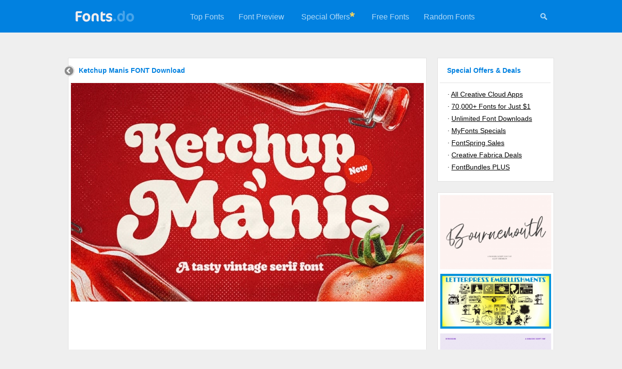

--- FILE ---
content_type: text/html; charset=UTF-8
request_url: https://fonts.do/ketchup-manis_font-download
body_size: 4140
content:

<!DOCTYPE html>
<html xmlns="http://www.w3.org/1999/xhtml" lang="en">

<head>
	<title>Ketchup Manis FONT Download</title>
	<meta name="description" content="Ketchup Manis FONT Download" />
	<meta name="keywords" content="Ketchup,Manis,FONT,Download" />
	<meta name="distribution" content="Global" />
	<meta name="rating" content="General" />
	<meta name="language" content="en-us" />
	<meta name="robots" content="index,follow" />
	<meta http-equiv="Content-Type" content="text/html; charset=UTF-8" />

	<script data-ad-client="ca-pub-5595808001740123" async src="https://pagead2.googlesyndication.com/pagead/js/adsbygoogle.js"></script>

	<meta name="twitter:card" content="summary_large_image" />
    <meta property="og:title" content="Ketchup Manis FONT Download">
    <meta property="twitter:title" content="Ketchup Manis FONT Download">
    <meta name="twitter:title" content="Ketchup Manis FONT Download">
    <meta property="og:description" content="Ketchup Manis FONT Download">
    <meta property="twitter:description" content="Ketchup Manis FONT Download">
    <meta name="twitter:description" content="Ketchup Manis FONT Download">
    <meta name="twitter:site" content="@fonts_do" />
    <meta name="twitter:creator" content="@fonts_do" />

	<meta property="twitter:image" content="https://fonts.do/thumbs728/37/376393.jpg">
	<meta property="og:image" content="https://fonts.do/thumbs728/37/376393.jpg">
	<meta name="twitter:image" content="https://fonts.do/thumbs728/37/376393.jpg">
	
	<script data-react-helmet="true" class="structured-data-list" type="application/ld+json">
    {"@context":"https://schema.org",
    "@type":"Product",
    "name":"Ketchup Manis FONT Download",
    "sku":"ketchup-manis",
	"mpn":"ketchup-manis",
    "image":["https://fonts.do/thumbs728/37/376393.jpg"],
	"offers":{
    	"@type": "Offer",
        "price": "0",
		"priceCurrency":"USD",
		"availability":"https://schema.org/InStock"
    },
    "description":"Ketchup Manis FONT Download",
    "brand":"Fonts.do"}
    </script>
    <script type="application/ld+json">{"@context":"http://schema.org","@type":"WebSite","name":"Fonts.do","url":"https://fonts.do"}</script>
    
    <link rel="canonical" href="https://fonts.do/ketchup-manis_font-download" />
	<link rel="icon" type="image/svg+xml" href="/favicon.svg" />        		
	<link rel="stylesheet" type="text/css" href="/style.css" />
    
	<meta name="viewport" content="width=device-width, user-scalable=false;">
	<link rel="stylesheet" href="/mobile.css" media="(max-width: 770px)" />
    
    <style>
		.hh1{
			margin-bottom:7px;
		}
		
				.details_thumb{
			  object-fit: cover;
			
			  width: 726px;
			  height: 450px;
		}
				ul, ol{			
			padding-left:17px;
			margin-top:-14px;
		}
			</style>
    
	<script>
	function check_mail()
	{	
		var re3 = /^\s*([a-zA-Z0-9\._\-\+]{1,100})@([a-zA-Z0-9\.\-_]){1,100}\.([a-zA-Z]{2,7})\s*$/gi;
		
		email = document.getElementById("nemail");
		
		if (email.value.length>=0 && !email.value.match(re3)) 
		{
			alert("Please enter a valid email address");
			email.focus();
			return false;
		}
		else if (email.value.length<=6) 
		{
			alert("Your email address looks too short. Please retry");
			email.focus();
			return false;
		}
		
		return true;
	}
    </script>
</head>

<body>
	

<script>
	function menu_hide() 
	{
		document.getElementById("menu").style.display = "none";
		document.getElementById("icons").style.display = "none";
		
		document.getElementById("search_form").style.display = "block";
		document.getElementById("search").focus();
	}
</script>

<div class="header">
    <a href="/" title="Fonts.do">
        <img src="/images/logo.png" alt="Fonts.do" title="Fonts.do" border="0" class="logo" />
    </a>

    <div id="icons">
    	 <a href="#" onClick="menu_hide()" id="mysearch" title="Search +350,000 Fonts"><img src="/images/search.png" width="16" height="16" alt="Search +350,000 Fonts" 
         	onmouseover="this.src='/images/search_white.png'" onmouseout="this.src='/images/search.png'"
         /></a>
    </div>
    
    <ul id="menu">    
                <li><a href="/top">Top Fonts</a></li>
        <li><a href="/preview">Font Preview</a></li>
                <li style="padding:25px 0 25px 20px;"><a href="https://adobe.prf.hn/click/camref:1101lr4zu/destination:https://www.adobe.com/creativecloud.html" target="_blank">Special Offers</a></li>
        <li style="padding:20px 20px 0 0;"><img src="/images/asterisk.gif" width="10" height="10" alt="Special Offers"></li>
                                 <li><a href="/free">Free Fonts</a></li>
        <li><a href="/random">Random Fonts</a></li>
    </ul>
    
	    
    <form action="/search" method="post" id="search_form">
        <input type="text" name="search" id="search" class="search-site-input" minlength="3" value="" placeholder="Search more than 350,000 fonts" />
        <input type="image" src="/images/search.png" name="submit" class="search-site-button" title="Search 350,000 Fonts" alt="Search 350,000 Fonts" 
            onclick="
                if(document.getElementById('search').value == '') 
                {
                    document.getElementById('search_form').style.display = 'none';
                                    
                    document.getElementById('menu').style.display = 'block';
                    document.getElementById('icons').style.display = 'block';
                       
                    return false;
                }
            "       
         />
    </form>
</div>


    
	<div class="container2">
    <div class="container" style="width:728px;">
      	<a href="/" title="Home" class="back"><img src="/images/back.gif" width="23" height="24" /></a><div class="hh1"><h1>Ketchup Manis FONT Download</h1></div><img src="thumbs728/37/376393.jpg" title="Ketchup Manis Font Download" alt="Ketchup Manis Font Download" class="details_thumb"><div style="float:left; width:728px; margin-bottom:15px;"><script async src="https://pagead2.googlesyndication.com/pagead/js/adsbygoogle.js"></script>
<!-- Fonts.do 728x90 -->
<ins class="adsbygoogle"
     style="display:inline-block;width:728px;height:90px"
     data-ad-client="ca-pub-5595808001740123"
     data-ad-slot="5231675997"></ins>
<script>
     (adsbygoogle = window.adsbygoogle || []).push({});
</script></div><div class="font_info"><a href="https://1.envato.market/c/2390231/431866/4662?u=https://elements.envato.com/ketchup-manis-44WXRCZ" target="_blank" class="download" title="Ketchup Manis download"><img src="/images/download.png" width="27" height="21" class="download_icon">Download now</a><b>Released:</b> July 19, 2024<br></div><div style="float:left; width:728px; margin-bottom:15px;"><script async src="https://pagead2.googlesyndication.com/pagead/js/adsbygoogle.js"></script>
<!-- Fonts.do 728x90 -->
<ins class="adsbygoogle"
     style="display:inline-block;width:728px;height:90px"
     data-ad-client="ca-pub-5595808001740123"
     data-ad-slot="5231675997"></ins>
<script>
     (adsbygoogle = window.adsbygoogle || []).push({});
</script></div><div class="description">Royal Kingsley<br><b>File Size:</b> 1.3 MB<br><div style="float:left; width:728px; margin:15px 0 15px -12px;"><script async src="https://pagead2.googlesyndication.com/pagead/js/adsbygoogle.js"></script>
<!-- Fonts.do 728x90 -->
<ins class="adsbygoogle"
     style="display:inline-block;width:728px;height:90px"
     data-ad-client="ca-pub-5595808001740123"
     data-ad-slot="5231675997"></ins>
<script>
     (adsbygoogle = window.adsbygoogle || []).push({});
</script></div><br>You can use this font for:<br> 
			- Design projects: create images or vector artwork, including logos<br>
			- Website publishing: create a Web Project to add any font from our service to your website<br>
			- PDFs: embed fonts in PDFs for viewing and printing<br>
			- Video and broadcast: use fonts to create in-house or commercial video content and more<br>
			- The fonts are designed to work on MacOS (Apple) and Windows (Microsoft)<br></div></div><div class="envato"><a href="https://adobe.prf.hn/click/camref:1101lr4zu/destination:https://www.adobe.com/creativecloud/plans.html" target="_blank"><img src="images/adobe1_728x90.jpg"></a></div><div class="newsletter_box_small"><form action="/newsletter" method="POST" onsubmit="return check_mail();"><input type="text" minlength="6" class="newsletter_input_small" name="nemail" id="nemail"  placeholder="Get the newest fonts in your inbox once a week" /><input type="submit" class="newsletter_button" value="Subscribe" /></form><img src="/images/newsletter_corner.png" width="59" height="57"></div></div><div class="sidebar">
    <font class="sidebar_header">Special Offers & Deals</font>
    <div class="sidebar_links">
        &middot;&nbsp;<a target="_blank" href="https://adobe.prf.hn/click/camref:1101lr4zu/destination:https://www.adobe.com/creativecloud.html">All Creative Cloud Apps</a><br>
    	&middot;&nbsp;<a target="_blank" href="https://www.creativefabrica.com/promo/2069/FGHIJKLMNO">70,000+ Fonts for Just $1</a><br>         &middot;&nbsp;<a target="_blank" href="https://1.envato.market/c/2390231/431866/4662">Unlimited Font Downloads</a><br>
		&middot;&nbsp;<a target="_blank" href="https://www.tkqlhce.com/click-101013128-15541006">MyFonts Specials</a><br>
        &middot;&nbsp;<a target="_blank" href="https://www.fontspring.com/sales">FontSpring Sales</a><br>
        &middot;&nbsp;<a target="_blank" href="https://www.creativefabrica.com/discount-deals/ref/238194/">Creative Fabrica Deals</a><br>
                &middot;&nbsp;<a target="_blank" href="https://fontbundles.net/plus-features?pref=mU6e8P">FontBundles PLUS</a>
    </div>
</div>


<div class="sidebar">
         
	
	<a href="bournemouth-1_font-download" title="Bournemouth Font Download"><img src="thumbs309/14/141315.jpg" alt="Bournemouth Font Download"></a><a href="letterpress-embellishments-jnl_font-download" title="Letterpress Embellishments JNL Font Download"><img src="thumbs309/1/12523.jpg" alt="Letterpress Embellishments JNL Font Download"></a><a href="karmondy-signature_font-download" title="Karmondy Signature Script Font Download"><img src="thumbs309/30/306314.jpg" alt="Karmondy Signature Script Font Download"></a><a href="moonbeams-celestial-sans-serif_font-download" title="Moonbeams Celestial Sans Serif Font Download"><img src="thumbs309/29/295494.jpg" alt="Moonbeams Celestial Sans Serif Font Download"></a><a href="belista-1-free_font-download" title="Belista Font Download"><img src="thumbs309/18/180262.jpg" alt="Belista Font Download"></a><a href="https://adobe.prf.hn/click/camref:1101lr4zu/destination:https://www.adobe.com/sign.html" target="_blank"><img src="images/adobe5_160x600.png"></a>    
    </div><div class="footer">
<a href="https://www.pinterest.com/fonts_do/" title="Fonts.do on Pinterest" target="_blank"><img src="/images/icon_pinterest.png" width="15" height="15" border=0></a> &nbsp; &nbsp;
<a href="https://www.instagram.com/fonts.do/" title="Fonts.do on Instagram" target="_blank"><img src="/images/icon_instagram.png" width="15" height="15" border=0></a> &nbsp; &nbsp;
<a href="https://www.facebook.com/fonts.do/" title="Fonts.do on Facebook" target="_blank"><img src="/images/icon_facebook.png" width="15" height="15" border=0></a> &nbsp; &nbsp;
<a href="https://www.twitter.com/fonts_do/" title="Fonts.do on Twitter" target="_blank"><img src="/images/icon_twitter.png" width="15" height="15" border=0></a><br>

    <b>Fonts.do</b> is the largest collection of premium fonts, with more than 350,000 items<br>
    
    &copy;2019-2025 <a href="/" title="Premium Fonts Download">Fonts.do</a> &nbsp;&middot;&nbsp;
        <a href="/years" title="Fonts by Year">Fonts by Year</a> &nbsp;&middot;&nbsp;
    <a href="/bundles" title="Font Bundles, Packs and Collections">Font Bundles</a> &nbsp;&middot;&nbsp;
    <a href="/newsletter" title="Fonts Newsletter">Newsletter</a> &nbsp;&middot;&nbsp;
    <a href="/about-us" title="About us">About</a> &nbsp;&middot;&nbsp;
    <a href="/terms" title="Terms and Conditions">Terms</a> &nbsp;&middot;&nbsp;
    <a href="/privacy-policy" title="Privacy policy">Privacy</a> &nbsp;&middot;&nbsp;
    <a href="https://contact.do/fonts" target="_blank" title="Contact">Contact</a>
    <br>
        
        
        <br />
</div>
    
<a href="#" class="scrollToTop" title="Back to the top"><img src="/images/top.gif" alt="Back to the top" /></a>


<!-- Pixel Code for https://app.usermetric.io/ -->
<script defer src="https://app.usermetric.io/pixel/sKa59RGZ0j7X6G1x"></script>
<!-- END Pixel Code -->



       
<script defer src="https://static.cloudflareinsights.com/beacon.min.js/vcd15cbe7772f49c399c6a5babf22c1241717689176015" integrity="sha512-ZpsOmlRQV6y907TI0dKBHq9Md29nnaEIPlkf84rnaERnq6zvWvPUqr2ft8M1aS28oN72PdrCzSjY4U6VaAw1EQ==" data-cf-beacon='{"version":"2024.11.0","token":"a867b69b350748df8b268f5de065fa0a","r":1,"server_timing":{"name":{"cfCacheStatus":true,"cfEdge":true,"cfExtPri":true,"cfL4":true,"cfOrigin":true,"cfSpeedBrain":true},"location_startswith":null}}' crossorigin="anonymous"></script>
<script>(function(){function c(){var b=a.contentDocument||a.contentWindow.document;if(b){var d=b.createElement('script');d.innerHTML="window.__CF$cv$params={r:'9a7d6eff3cd7ebb4',t:'MTc2NDcwNTg2OA=='};var a=document.createElement('script');a.src='/cdn-cgi/challenge-platform/scripts/jsd/main.js';document.getElementsByTagName('head')[0].appendChild(a);";b.getElementsByTagName('head')[0].appendChild(d)}}if(document.body){var a=document.createElement('iframe');a.height=1;a.width=1;a.style.position='absolute';a.style.top=0;a.style.left=0;a.style.border='none';a.style.visibility='hidden';document.body.appendChild(a);if('loading'!==document.readyState)c();else if(window.addEventListener)document.addEventListener('DOMContentLoaded',c);else{var e=document.onreadystatechange||function(){};document.onreadystatechange=function(b){e(b);'loading'!==document.readyState&&(document.onreadystatechange=e,c())}}}})();</script></body>
</html>

--- FILE ---
content_type: text/html; charset=utf-8
request_url: https://www.google.com/recaptcha/api2/aframe
body_size: 267
content:
<!DOCTYPE HTML><html><head><meta http-equiv="content-type" content="text/html; charset=UTF-8"></head><body><script nonce="OCSHImT-HeK_0i4Gvg5D3A">/** Anti-fraud and anti-abuse applications only. See google.com/recaptcha */ try{var clients={'sodar':'https://pagead2.googlesyndication.com/pagead/sodar?'};window.addEventListener("message",function(a){try{if(a.source===window.parent){var b=JSON.parse(a.data);var c=clients[b['id']];if(c){var d=document.createElement('img');d.src=c+b['params']+'&rc='+(localStorage.getItem("rc::a")?sessionStorage.getItem("rc::b"):"");window.document.body.appendChild(d);sessionStorage.setItem("rc::e",parseInt(sessionStorage.getItem("rc::e")||0)+1);localStorage.setItem("rc::h",'1764705872225');}}}catch(b){}});window.parent.postMessage("_grecaptcha_ready", "*");}catch(b){}</script></body></html>

--- FILE ---
content_type: text/css
request_url: https://fonts.do/style.css
body_size: 1912
content:
/*https://dev.to/mnathani/two-lines-of-css-that-boosts-7x-rendering-performance-4mjd*/
{
  content-visibility: auto;
  contain-intrinsic-size: 1px 5000px;
}

body {
	margin:0;
	padding:0;
	font-family: Arial, Helvetica, Verdana; 
	font-size:14px;
	color: #000000;
	background-color:#efefef;
	margin:0 auto;
	width:1000px;
	line-height:20px;
	
	background-image:url("/images/menu_background.gif");
	background-repeat:repeat-x;
	background-position:top;
}

:focus, :active { 
	outline: 0; 
} 

a, a:visited, a:hover{
	color: #000000;
}
a:hover{
	color:#0181e0;	
}

img{
	border:0;
}

.container, .container_index{
	float:left;
	position:relative;
	width:1000px;
	text-align:justify;
	min-height:700px;
}
.container{
	position:relative;
	width:728px;
	background-color:white;
	padding:4px 4px 25px 4px;
	border:1px solid #e2e1e1;
}
.container_big{
	float:left;
	width:968px;
	padding:25px 15px;
	border:1px solid #e2e1e1;
	background-color:white;
	min-height:700px;
}
.container2{
	float:left;
	width:738px;
	margin-bottom:0px;
}

.content{
	float:left;
	width:712px;
	margin-left:7px;
}
.container a, .container a:visited, .container a:hover{
	color: #0181e0;
	text-decoration:none;
}
.container a:hover{
	color:#0181e0;
	text-decoration:underline;
}

.back{
	position:absolute;
	left:-10px;
	top:14px;
}

h1{
	font-size:14px;
	font-weight:bold;
	padding:0;
	margin:0;
	display:inline;
	color:#0181e0;
}
.hh1, .sidebar_header{
	float:left;
	width:728px;
	font-size:14px;
	font-weight:bold;
	padding:0;
	margin:0;
	margin-left:6px;
	display:inline;
	color:#bbb;
	padding:11px 0 8px 11px;
}
.hh1 a, .hh1 a:hover, .hh1 a:visited{
	color:#bbb;
	font-weight:100;
}
.sidebar_header{
	width:172px;
	color:#0181e0;
	margin-bottom:7px;
	padding:11px 0 8px 9px;
}

.h1_index{
	float:left;
	width:968px;
	padding:15px;
	background-color:white;
	border:1px solid #e2e1e1;
	margin-bottom:15px;
}
.h1_index span{
	float:left;
	width:200px;
}
.h1_index a, .h1_index a:visited, .h1_index a:hover{
	float:right;
	width:200px;
	text-align:right;
	font-weight:normal;
}

a.feature_link, a.feature_link:visited, a.feature_link:hover{
	color:#5ebd03;
}
a.feature_link:hover{
	color:black;
}

#search_form{
	display:none;
	float:right;
	position:relative;
	width:750px;
}
.search-site-input{
	float:right;
	width:750px;
	padding:13px;
	border:1px solid #0181e0;
	color:#4e4e4e;
	font-size:16px;
	margin-top:10px;
}
.search-site-button{
	position:absolute;
	right:13px;
	top:26px;
	width:16px;
	height:16px;
	cursor:pointer;
}

#icons{
	float:right;
	width: 16px;
	text-align:right;
	margin:26px 13px 0 0;
}

.envato{
	float:left;
	width:732px;
	padding:4px 0 0 4px;
	margin-top:25px;
	background-color:white;
	border:1px solid #e2e1e1;
}
.envato img:hover
{
	opacity: 0.7;
	filter: alpha(opacity=70); /* For IE8 and earlier */
	-moz-opacity: 0.7;
	-ms-filter:"progid:DXImageTransform.Microsoft.Alpha(Opacity=70)";/*IE8*/
}

.newsletter_box, .newsletter_box_small{
	position:relative;
	float:left;
	width:1000px;
	margin-bottom:31px;
	background-color:#ffda4b;
}
.newsletter_box_small{
	float:left;
	width:738px;
	margin-top:25px;
	margin-bottom:0;
}
.newsletter_box form, .newsletter_box_small form{
	float:left;
	width:998px;
	padding:26px 0;
	background-color:#ffda4b;
	border:1px solid #f3c025;
}
.newsletter_box_small form{
	width:736px;
}
.newsletter_box img, .newsletter_box_small img{
	position:absolute;
	right:0;
	bottom:0;
}
.newsletter_input, .newsletter_button, .newsletter_input_small{
	padding:14px;
	font-size:16px;
	border:1px solid #f3c025;
	margin:0;
	margin-left:175px;
	
	width:500px;
	
    -webkit-appearance:none;
    -moz-appearance:none;
    -ms-appearance:none;
    -o-appearance:none;
    appearance:none;
}
.newsletter_input_small{
	width:400px;
	margin-left:93px;
}
.newsletter_button{
	width:120px;
	cursor: pointer;
	color:black;
	background-color:#f3c025;
	border:1px solid #f3c025;
	
	font-weight:bold;

	margin:0;
}
.newsletter_button:hover{
	color:white;
	background-color:black;
	border:1px solid black;
}

::placeholder { /* Chrome, Firefox, Opera, Safari 10.1+ */
  color: #bbb;
  opacity: 1; /* Firefox */
}

:-ms-input-placeholder { /* Internet Explorer 10-11 */
  color: #bbb;
}

::-ms-input-placeholder { /* Microsoft Edge */
  color: #bbb;
}

form{
	margin:0;
	padding:0;
}

.statbar{
  position: fixed;
  width: 300px;
  height: 200px;
  left: 0;
  top: 115px;
}

#menu{
	list-style-type: none;
	margin:0;
	padding:0;
	
	float:right;
	width:735px;
	background-color:#0181e0;
	font-size:16px;
	
	height:67px;
}
#menu li{
	margin:0;
	padding:0;
	float:left;
	text-align:center;
	padding:25px 15px;
}
#menu a, #menu a:visited, #menu a:hover{
	color:#b3d9f6;
	text-decoration:none;
}
#menu a:hover{
	color:white;
}

.header{
	float:left;
	width:1000px;
	height:67px;
	margin-bottom:52px;
	background-color:#0181e0;
}

.logo{
	float:left;
	width:122px;
	height:25px;
	margin:21px 50px 0 15px;
	background-color:#0181e0;
}
.date{
	float:left;
	width:295px;
	margin-top:5px;
}
.slogan{
	float:left;
	width:345px;
	text-align:center;
	color:#e47b1f;
	font-weight:bold;
	margin-top:5px;
}
.fontcount{
	float:right;
	width:250px;
	text-align:right;
	margin-top:5px;
}

.rss{
	position:absolute;
	top:83px;
	left:916px;
	width:18px;
	height:18px;
}

.tags{
	float:left;
	width:728px;
	margin-top:30px;
	text-align:justify;
}
a.ftag, a:visited.ftag, a:hover.ftag{
	border:1px solid #afd5e4;
	text-decoration:none;
	padding:2px 4px;
	line-height:30px;
}
a:hover.ftag{
	color:#000000;
	border:1px solid #000000;
}

.item{
	float:left;
	width:314px;
	height:263px;
	background-color:white;
	border:1px solid #e2e1e1;
	margin:0 26px 31px 0;
}
.item_title{
	float:left;
	width:248px;
	margin: 13px 0 0 15px;
}
a.item_title, a:visited.item_title, a:hover.item_title{
	color:#6a6a6a;
	text-decoration:none;
}
a:hover.item_title{
	color:#0181e0;
}
.views_count{
	float:left;
	margin:13px 0 0 0;
	width:20px;
	text-align:left;
	color:#b2b2b2;
}
.views_icon{
	float:left;
	width:18px;
	height:12px;
	margin:17px 5px 0 0;
}
.thumb{
	float:left;
	width:304px;
	height:201px;
	margin:4px;
	border:1px solid #f6f6f6;
}
.thumb:hover
{
	opacity: 0.7;
	filter: alpha(opacity=70); /* For IE8 and earlier */
	-moz-opacity: 0.7;
	-ms-filter:"progid:DXImageTransform.Microsoft.Alpha(Opacity=70)";/*IE8*/
}

.random_more{
	float:left;
	width:1000px;
	text-align:center;
	font-size:16px;
}
a.random_more, a:visited.random_more, a:hover.random_more{
	color:#0181e0;
	text-decoration:underline;
}
a:hover.random_more{
	text-decoration:none;
}

.details_thumb{
	border:1px solid #f6f6f6;
	margin-bottom:10px;
}

.description{
	float:left;
	margin:0 12px;
	width:704px;
}

a.download, a.download:visited, a.download:hover{
	float:right;
	margin-top:5px;
	padding:8px 53px 8px 85px;
	border:1px solid #e2bc2a;
	background-color:#ffda4b;
	color:black;
	text-decoration:none;
	position:relative;
	font-size:16px;
}
a.download:hover{
	border:1px solid black;
}
.download_icon{
	position:absolute;
	top:9px;
	left:53px;
}

.font_info{
	float:left;
	width:704px;
	margin:0 0 20px 12px;
	line-height: 25px;
}
.font_preview{
	width:654px;
	padding:25px;
	border:1px solid #f6f6f6;
	margin-top:5px;
}
.font_link{
	float:left;
	width:728px;
	text-align:left;
	margin-bottom:35px;
}
.what_font_image{
	width:726px;
	border:1px solid #eae8e8;
}

.whatthefont{
	float:left;
	width:606px;
	padding:30px 60px;
	border:1px solid #eae8e8;
	margin-bottom: 40px;
	font-size: 16px;
}

.regularprice{
	text-decoration:line-through;
	color:#bbb;
}

.sidebar, .sidebar_simple{
	float:left;
	width:230px;
	margin-left:22px;
	margin-bottom:22px;
	background-color:white;
	padding:4px 4px 1px 4px;
	border:1px solid #e2e1e1;
}
.sidebar_simple{
	width:238px;
	padding:0;
}
.sidebar img{
	margin-bottom:3px;
	border:1px solid #fafafa;
	width:228px;
}
.sidebar img:hover, .sidebar_simple img:hover
{
	opacity: 0.7;
	filter: alpha(opacity=70); /* For IE8 and earlier */
	-moz-opacity: 0.7;
	-ms-filter:"progid:DXImageTransform.Microsoft.Alpha(Opacity=70)";/*IE8*/
}
.sidebar_links{
	float:left;
	width:196px;
	border-top:1px solid #e2e1e1;
	padding:11px 16px 15px 16px;
	line-height:25px;
}

.contact input, .contact textarea, .contact button{
	padding:10px 10px;
}

.footer{
	float:left;
	width:1000px;
	text-align:center;
	font-size:14px;
	border-top:1px solid #eae8e8;
	padding:10px 0 30px 0;
	color:#bebebe;
	margin-top:70px;
	line-height:25px;
}
.footer a, .footer a:visited, .footer a:hover{
	color:#bebebe;
}
.footer a:hover{
	color:#000000;
}


.scrollToTop{
	bottom:15px;
	right:15px;
	width:40px;
	height:40px;
	overflow:hidden;
	position: fixed;
	z-index: 100000;
	_position: absolute;
	
	display:none;
}


.pagination
{
	font-size:14px;
	line-height:22px;

	float:left;
	text-align: center;
	margin:0 auto;
	width:1000px;
	background-color:#efefef;
	color:#000;	
	margin-top: 30px;
}
.pagination a, .pagination a:visited {
	color:#000;
	text-decoration:none;
	padding:7px 11px 6px 11px;
	margin:0 7px 0 7px;
	border:1px solid #000;
}

.pagination a:hover, .pagination a:active {
	color:#0181e0;
	border:1px solid #0181e0;
	background-color:#fff;
	text-decoration:none;
}
.pagination span.selected {
	padding:7px 11px 6px 11px;
	margin:0 7px 0 7px;
	border:1px solid #ccc;
	font-weight:bold;
	color:#ccc;
	background-color:#f1f1f1;
}
.pagination span.disabled {
	padding:7px 11px 6px 11px;
	margin:0 7px 0 7px;
	border:1px solid #cccccc;
	color:#cccccc;
}

.myinfo{
	width:0px;
	height:0px;
	visibility:hidden;
}







--- FILE ---
content_type: text/css
request_url: https://fonts.do/mobile.css
body_size: -67
content:
body {
	margin:0;
	padding:0;
	font-family: Arial, Helvetica, Verdana; 
	font-size:14px;
	color: #000000;
	background-color:#efefef;
	margin:0 auto;
	width:740px;
	line-height:20px;
	
	background-image:url("/images/menu_background.gif");
	background-repeat:repeat-x;
	background-position:top;
}

.header, .footer{
	width:740px;	
}
.logo, .sidebar_simple, .sidebar{
	display:none;
}

--- FILE ---
content_type: application/javascript; charset=UTF-8
request_url: https://fonts.do/cdn-cgi/challenge-platform/scripts/jsd/main.js
body_size: 4359
content:
window._cf_chl_opt={VnHPF6:'b'};~function(l,B,Q,E,k,s,A,G){l=J,function(d,n,wk,b,I,i){for(wk={d:332,n:284,I:283,i:317,o:334,S:282,h:356,T:350,m:344,K:353,Y:328,X:308},b=J,I=d();!![];)try{if(i=-parseInt(b(wk.d))/1*(-parseInt(b(wk.n))/2)+parseInt(b(wk.I))/3*(-parseInt(b(wk.i))/4)+parseInt(b(wk.o))/5*(-parseInt(b(wk.S))/6)+parseInt(b(wk.h))/7+parseInt(b(wk.T))/8*(-parseInt(b(wk.m))/9)+parseInt(b(wk.K))/10*(parseInt(b(wk.Y))/11)+parseInt(b(wk.X))/12,n===i)break;else I.push(I.shift())}catch(o){I.push(I.shift())}}(z,735781),B=this||self,Q=B[l(310)],E={},E[l(370)]='o',E[l(341)]='s',E[l(318)]='u',E[l(304)]='z',E[l(300)]='n',E[l(333)]='I',E[l(321)]='b',k=E,B[l(369)]=function(I,i,o,S,wu,wh,wS,wz,T,K,Y,X,U,Z){if(wu={d:307,n:352,I:275,i:352,o:365,S:296,h:311,T:365,m:311,K:291,Y:273,X:314,f:324,U:303},wh={d:323,n:314,I:361},wS={d:357,n:380,I:306,i:299},wz=l,i===null||void 0===i)return S;for(T=v(i),I[wz(wu.d)][wz(wu.n)]&&(T=T[wz(wu.I)](I[wz(wu.d)][wz(wu.i)](i))),T=I[wz(wu.o)][wz(wu.S)]&&I[wz(wu.h)]?I[wz(wu.T)][wz(wu.S)](new I[(wz(wu.m))](T)):function(x,wJ,F){for(wJ=wz,x[wJ(wh.d)](),F=0;F<x[wJ(wh.n)];x[F+1]===x[F]?x[wJ(wh.I)](F+1,1):F+=1);return x}(T),K='nAsAaAb'.split('A'),K=K[wz(wu.K)][wz(wu.Y)](K),Y=0;Y<T[wz(wu.X)];X=T[Y],U=M(I,i,X),K(U)?(Z=U==='s'&&!I[wz(wu.f)](i[X]),wz(wu.U)===o+X?h(o+X,U):Z||h(o+X,i[X])):h(o+X,U),Y++);return S;function h(x,F,ww){ww=J,Object[ww(wS.d)][ww(wS.n)][ww(wS.I)](S,F)||(S[F]=[]),S[F][ww(wS.i)](x)}},s=l(381)[l(313)](';'),A=s[l(291)][l(273)](s),B[l(377)]=function(n,I,wm,wd,i,o,S,h){for(wm={d:329,n:314,I:314,i:379,o:299,S:342},wd=l,i=Object[wd(wm.d)](I),o=0;o<i[wd(wm.n)];o++)if(S=i[o],S==='f'&&(S='N'),n[S]){for(h=0;h<I[i[o]][wd(wm.I)];-1===n[S][wd(wm.i)](I[i[o]][h])&&(A(I[i[o]][h])||n[S][wd(wm.o)]('o.'+I[i[o]][h])),h++);}else n[S]=I[i[o]][wd(wm.S)](function(T){return'o.'+T})},G=function(wF,wx,wZ,wU,wf,wY,wI,n,I,i){return wF={d:372,n:316},wx={d:345,n:345,I:299,i:345,o:336,S:345,h:286,T:286,m:345},wZ={d:314},wU={d:298},wf={d:314,n:286,I:357,i:380,o:306,S:357,h:306,T:298,m:299,K:298,Y:298,X:345,f:299,U:298,Z:299,x:345,F:299,C:299,D:336},wY={d:371,n:286},wI=l,n=String[wI(wF.d)],I={'h':function(o){return o==null?'':I.g(o,6,function(S,wL){return wL=J,wL(wY.d)[wL(wY.n)](S)})},'g':function(o,S,T,wB,K,Y,X,U,Z,x,F,C,D,R,j,W,N,O){if(wB=wI,null==o)return'';for(Y={},X={},U='',Z=2,x=3,F=2,C=[],D=0,R=0,j=0;j<o[wB(wf.d)];j+=1)if(W=o[wB(wf.n)](j),Object[wB(wf.I)][wB(wf.i)][wB(wf.o)](Y,W)||(Y[W]=x++,X[W]=!0),N=U+W,Object[wB(wf.S)][wB(wf.i)][wB(wf.h)](Y,N))U=N;else{if(Object[wB(wf.I)][wB(wf.i)][wB(wf.h)](X,U)){if(256>U[wB(wf.T)](0)){for(K=0;K<F;D<<=1,R==S-1?(R=0,C[wB(wf.m)](T(D)),D=0):R++,K++);for(O=U[wB(wf.K)](0),K=0;8>K;D=D<<1.94|O&1.87,R==S-1?(R=0,C[wB(wf.m)](T(D)),D=0):R++,O>>=1,K++);}else{for(O=1,K=0;K<F;D=D<<1.85|O,S-1==R?(R=0,C[wB(wf.m)](T(D)),D=0):R++,O=0,K++);for(O=U[wB(wf.Y)](0),K=0;16>K;D=O&1.54|D<<1,S-1==R?(R=0,C[wB(wf.m)](T(D)),D=0):R++,O>>=1,K++);}Z--,Z==0&&(Z=Math[wB(wf.X)](2,F),F++),delete X[U]}else for(O=Y[U],K=0;K<F;D=O&1|D<<1,S-1==R?(R=0,C[wB(wf.f)](T(D)),D=0):R++,O>>=1,K++);U=(Z--,0==Z&&(Z=Math[wB(wf.X)](2,F),F++),Y[N]=x++,String(W))}if(''!==U){if(Object[wB(wf.S)][wB(wf.i)][wB(wf.o)](X,U)){if(256>U[wB(wf.U)](0)){for(K=0;K<F;D<<=1,S-1==R?(R=0,C[wB(wf.m)](T(D)),D=0):R++,K++);for(O=U[wB(wf.K)](0),K=0;8>K;D=O&1.14|D<<1,R==S-1?(R=0,C[wB(wf.Z)](T(D)),D=0):R++,O>>=1,K++);}else{for(O=1,K=0;K<F;D=O|D<<1,S-1==R?(R=0,C[wB(wf.m)](T(D)),D=0):R++,O=0,K++);for(O=U[wB(wf.T)](0),K=0;16>K;D=O&1.81|D<<1,R==S-1?(R=0,C[wB(wf.Z)](T(D)),D=0):R++,O>>=1,K++);}Z--,Z==0&&(Z=Math[wB(wf.x)](2,F),F++),delete X[U]}else for(O=Y[U],K=0;K<F;D=1&O|D<<1,R==S-1?(R=0,C[wB(wf.F)](T(D)),D=0):R++,O>>=1,K++);Z--,0==Z&&F++}for(O=2,K=0;K<F;D=O&1|D<<1.63,R==S-1?(R=0,C[wB(wf.Z)](T(D)),D=0):R++,O>>=1,K++);for(;;)if(D<<=1,S-1==R){C[wB(wf.C)](T(D));break}else R++;return C[wB(wf.D)]('')},'j':function(o,wQ){return wQ=wI,null==o?'':''==o?null:I.i(o[wQ(wZ.d)],32768,function(S,wc){return wc=wQ,o[wc(wU.d)](S)})},'i':function(o,S,T,wy,K,Y,X,U,Z,x,F,C,D,R,j,W,O,N){for(wy=wI,K=[],Y=4,X=4,U=3,Z=[],C=T(0),D=S,R=1,x=0;3>x;K[x]=x,x+=1);for(j=0,W=Math[wy(wx.d)](2,2),F=1;F!=W;N=C&D,D>>=1,0==D&&(D=S,C=T(R++)),j|=F*(0<N?1:0),F<<=1);switch(j){case 0:for(j=0,W=Math[wy(wx.n)](2,8),F=1;F!=W;N=C&D,D>>=1,D==0&&(D=S,C=T(R++)),j|=(0<N?1:0)*F,F<<=1);O=n(j);break;case 1:for(j=0,W=Math[wy(wx.n)](2,16),F=1;F!=W;N=C&D,D>>=1,D==0&&(D=S,C=T(R++)),j|=(0<N?1:0)*F,F<<=1);O=n(j);break;case 2:return''}for(x=K[3]=O,Z[wy(wx.I)](O);;){if(R>o)return'';for(j=0,W=Math[wy(wx.d)](2,U),F=1;F!=W;N=C&D,D>>=1,0==D&&(D=S,C=T(R++)),j|=F*(0<N?1:0),F<<=1);switch(O=j){case 0:for(j=0,W=Math[wy(wx.i)](2,8),F=1;F!=W;N=C&D,D>>=1,D==0&&(D=S,C=T(R++)),j|=F*(0<N?1:0),F<<=1);K[X++]=n(j),O=X-1,Y--;break;case 1:for(j=0,W=Math[wy(wx.d)](2,16),F=1;F!=W;N=D&C,D>>=1,D==0&&(D=S,C=T(R++)),j|=(0<N?1:0)*F,F<<=1);K[X++]=n(j),O=X-1,Y--;break;case 2:return Z[wy(wx.o)]('')}if(Y==0&&(Y=Math[wy(wx.S)](2,U),U++),K[O])O=K[O];else if(O===X)O=x+x[wy(wx.h)](0);else return null;Z[wy(wx.I)](O),K[X++]=x+O[wy(wx.T)](0),Y--,x=O,Y==0&&(Y=Math[wy(wx.m)](2,U),U++)}}},i={},i[wI(wF.n)]=I.h,i}(),e();function v(d,wo,w9,n){for(wo={d:275,n:329,I:285},w9=l,n=[];d!==null;n=n[w9(wo.d)](Object[w9(wo.n)](d)),d=Object[w9(wo.I)](d));return n}function a(wK,wn,I,i,o,S,h){wn=(wK={d:315,n:331,I:297,i:383,o:346,S:349,h:388,T:351,m:325,K:348,Y:278,X:330},l);try{return I=Q[wn(wK.d)](wn(wK.n)),I[wn(wK.I)]=wn(wK.i),I[wn(wK.o)]='-1',Q[wn(wK.S)][wn(wK.h)](I),i=I[wn(wK.T)],o={},o=BAnB4(i,i,'',o),o=BAnB4(i,i[wn(wK.m)]||i[wn(wK.K)],'n.',o),o=BAnB4(i,I[wn(wK.Y)],'d.',o),Q[wn(wK.S)][wn(wK.X)](I),S={},S.r=o,S.e=null,S}catch(T){return h={},h.r={},h.e=T,h}}function z(wN){return wN='appendChild,error,/jsd/oneshot/13c98df4ef2d/0.9719938584718594:1764704461:7zavxZ0Y607BmHkzncJKjhKrXa110pUONCfy3Jm_CBo/,jsd,_cf_chl_opt,bind,chctx,concat,VnHPF6,timeout,contentDocument,DOMContentLoaded,http-code:,function,141006EYuVtx,10248jFlWtA,2jfGSSd,getPrototypeOf,charAt,event,source,now,chlApiRumWidgetAgeMs,includes,Function,api,/cdn-cgi/challenge-platform/h/,loading,from,style,charCodeAt,push,number,chlApiClientVersion,cloudflare-invisible,d.cookie,symbol,send,call,Object,12058272AWttaP,random,document,Set,open,split,length,createElement,pfqszTUNV,1412oFXaRX,undefined,BHcSU3,onerror,boolean,mAxV0,sort,isNaN,clientInformation,POST,parent,14250423xGuSEE,keys,removeChild,iframe,26209lmqtok,bigint,135UhdXWd,NUDr6,join,isArray,floor,error on cf_chl_props,XMLHttpRequest,string,map,readyState,882cMwDtv,pow,tabIndex,addEventListener,navigator,body,75592ICeijl,contentWindow,getOwnPropertyNames,10tLJvNK,/b/ov1/0.9719938584718594:1764704461:7zavxZ0Y607BmHkzncJKjhKrXa110pUONCfy3Jm_CBo/,postMessage,8229200XoHQMh,prototype,ontimeout,msg,status,splice,/invisible/jsd,onload,__CF$cv$params,Array,xhr-error,wfJU3,success,BAnB4,object,2RPcGQZXFOEYDAz4$kL-SnMxJVuregUCdT59i8+KWwoH1mj3qh6flN7ps0yBIbtav,fromCharCode,chlApiSitekey,sid,toString,detail,Jxahl3,[native code],indexOf,hasOwnProperty,_cf_chl_opt;WVJdi2;tGfE6;eHFr4;rZpcH7;DMab5;uBWD2;TZOO6;NFIEc5;SBead5;rNss8;ssnu4;WlNXb1;QNPd6;BAnB4;Jxahl3;fLDZ5;fAvt5,errorInfoObject,display: none,stringify,catch,chlApiUrl,onreadystatechange'.split(','),z=function(){return wN},z()}function M(n,I,i,wi,w8,o){w8=(wi={d:385,n:365,I:337,i:365,o:281},l);try{return I[i][w8(wi.d)](function(){}),'p'}catch(S){}try{if(null==I[i])return I[i]===void 0?'u':'x'}catch(h){return'i'}return n[w8(wi.n)][w8(wi.I)](I[i])?'a':I[i]===n[w8(wi.i)]?'p5':I[i]===!0?'T':I[i]===!1?'F':(o=typeof I[i],w8(wi.o)==o?P(n,I[i])?'N':'f':k[o]||'?')}function V(d,n,wa,wA,ws,wv,w2,I,i){wa={d:364,n:340,I:312,i:326,o:294,S:272,h:276,T:390,m:293,K:277,Y:358,X:363,f:320,U:305,Z:316,x:384},wA={d:366},ws={d:360,n:360,I:368,i:280,o:360},wv={d:277},w2=l,I=B[w2(wa.d)],i=new B[(w2(wa.n))](),i[w2(wa.I)](w2(wa.i),w2(wa.o)+B[w2(wa.S)][w2(wa.h)]+w2(wa.T)+I.r),I[w2(wa.m)]&&(i[w2(wa.K)]=5e3,i[w2(wa.Y)]=function(w3){w3=w2,n(w3(wv.d))}),i[w2(wa.X)]=function(w4){w4=w2,i[w4(ws.d)]>=200&&i[w4(ws.n)]<300?n(w4(ws.I)):n(w4(ws.i)+i[w4(ws.o)])},i[w2(wa.f)]=function(w5){w5=w2,n(w5(wA.d))},i[w2(wa.U)](G[w2(wa.Z)](JSON[w2(wa.x)](d)))}function e(wj,wR,wt,wp,d,n,I,i,o){if(wj={d:364,n:293,I:343,i:295,o:347,S:347,h:279,T:387},wR={d:343,n:295,I:387},wt={d:339},wp=l,d=B[wp(wj.d)],!d)return;if(!y())return;(n=![],I=d[wp(wj.n)]===!![],i=function(wV,S){if(wV=wp,!n){if(n=!![],!y())return;S=a(),V(S.r,function(h){g(d,h)}),S.e&&H(wV(wt.d),S.e)}},Q[wp(wj.I)]!==wp(wj.i))?i():B[wp(wj.o)]?Q[wp(wj.S)](wp(wj.h),i):(o=Q[wp(wj.T)]||function(){},Q[wp(wj.T)]=function(wH){wH=wp,o(),Q[wH(wR.d)]!==wH(wR.n)&&(Q[wH(wR.I)]=o,i())})}function y(wM,w1,d,n,I,i){return wM={d:364,n:338,I:289},w1=l,d=B[w1(wM.d)],n=3600,I=Math[w1(wM.n)](+atob(d.t)),i=Math[w1(wM.n)](Date[w1(wM.I)]()/1e3),i-I>n?![]:!![]}function c(d,wP,w0){return wP={d:309},w0=l,Math[w0(wP.d)]()<d}function H(i,o,wq,w6,S,h,T,m,K,Y,X,f){if(wq={d:359,n:389,I:364,i:294,o:272,S:276,h:354,T:362,m:340,K:312,Y:326,X:277,f:358,U:373,Z:272,x:367,F:386,C:272,D:335,R:290,j:272,W:319,N:301,O:322,we:382,wg:274,wi:288,wo:271,wS:305,wh:316},w6=l,!c(.01))return![];h=(S={},S[w6(wq.d)]=i,S[w6(wq.n)]=o,S);try{T=B[w6(wq.I)],m=w6(wq.i)+B[w6(wq.o)][w6(wq.S)]+w6(wq.h)+T.r+w6(wq.T),K=new B[(w6(wq.m))](),K[w6(wq.K)](w6(wq.Y),m),K[w6(wq.X)]=2500,K[w6(wq.f)]=function(){},Y={},Y[w6(wq.U)]=B[w6(wq.Z)][w6(wq.x)],Y[w6(wq.F)]=B[w6(wq.C)][w6(wq.D)],Y[w6(wq.R)]=B[w6(wq.j)][w6(wq.W)],Y[w6(wq.N)]=B[w6(wq.j)][w6(wq.O)],X=Y,f={},f[w6(wq.we)]=h,f[w6(wq.wg)]=X,f[w6(wq.wi)]=w6(wq.wo),K[w6(wq.wS)](G[w6(wq.wh)](f))}catch(U){}}function J(w,d,n){return n=z(),J=function(I,L,B){return I=I-271,B=n[I],B},J(w,d)}function g(I,i,wW,wE,o,S,h){if(wW={d:302,n:293,I:368,i:288,o:374,S:287,h:368,T:327,m:355,K:389,Y:376},wE=l,o=wE(wW.d),!I[wE(wW.n)])return;i===wE(wW.I)?(S={},S[wE(wW.i)]=o,S[wE(wW.o)]=I.r,S[wE(wW.S)]=wE(wW.h),B[wE(wW.T)][wE(wW.m)](S,'*')):(h={},h[wE(wW.i)]=o,h[wE(wW.o)]=I.r,h[wE(wW.S)]=wE(wW.K),h[wE(wW.Y)]=i,B[wE(wW.T)][wE(wW.m)](h,'*'))}function P(d,n,we,w7){return we={d:292,n:292,I:357,i:375,o:306,S:379,h:378},w7=l,n instanceof d[w7(we.d)]&&0<d[w7(we.n)][w7(we.I)][w7(we.i)][w7(we.o)](n)[w7(we.S)](w7(we.h))}}()